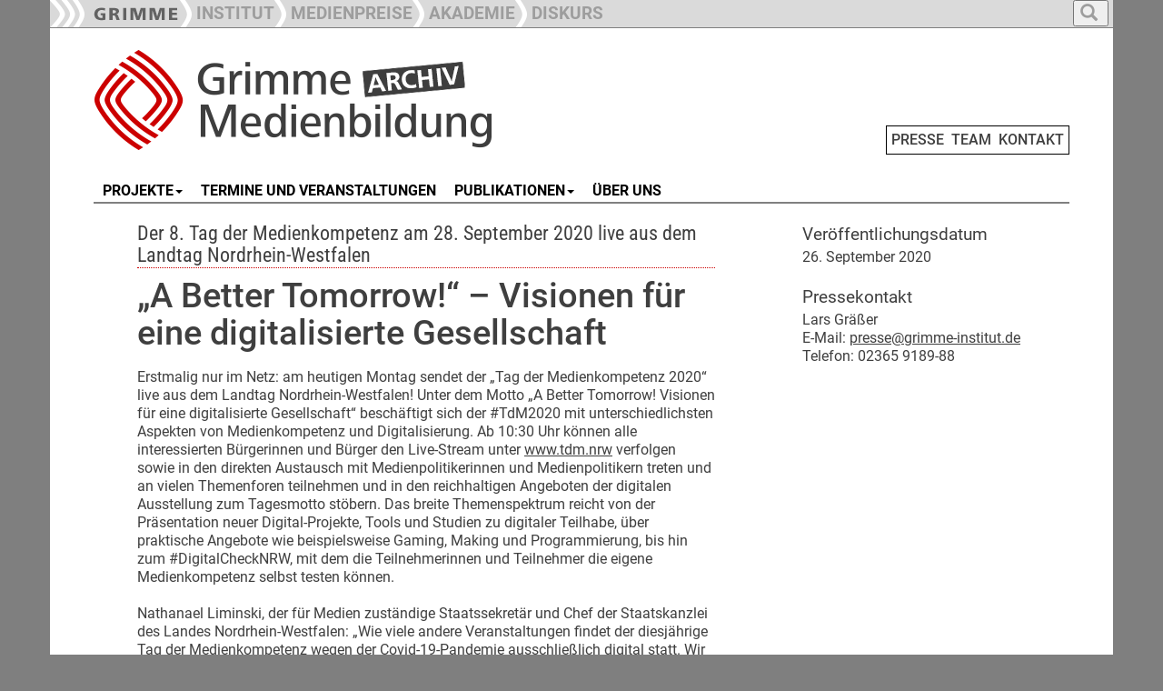

--- FILE ---
content_type: text/html; charset=utf-8
request_url: https://www.grimme-medienbildung.de/presse/pressemeldungen/d/a-better-tomorrow-visionen-fuer-eine-digitalisierte-gesellschaft
body_size: 6087
content:
<!DOCTYPE html>
<html dir="ltr" lang="de-DE">
<head>

<meta charset="utf-8">
<!-- 
	This website is powered by TYPO3 - inspiring people to share!
	TYPO3 is a free open source Content Management Framework initially created by Kasper Skaarhoj and licensed under GNU/GPL.
	TYPO3 is copyright 1998-2026 of Kasper Skaarhoj. Extensions are copyright of their respective owners.
	Information and contribution at https://typo3.org/
-->

<base href="https://www.grimme-medienbildung.de">

<title>„A Better Tomorrow!“ – Visionen für eine digitalisierte Gesellschaft - Pressemeldungen - Grimme Medienbildung</title>
<meta name="generator" content="TYPO3 CMS" />
<meta name="description" content="Der 8. Tag der Medienkompetenz am 28. September 2020 live aus dem Landtag Nordrhein-Westfalen" />
<meta property="og:title" content="„A Better Tomorrow!“ – Visionen für eine digitalisierte Gesellschaft" />
<meta property="og:type" content="article" />
<meta property="og:url" content="https://www.grimme-medienbildung.de/presse/pressemeldungen/d/a-better-tomorrow-visionen-fuer-eine-digitalisierte-gesellschaft" />
<meta property="og:description" content="Der 8. Tag der Medienkompetenz am 28. September 2020 live aus dem Landtag Nordrhein-Westfalen" />
<meta name="twitter:card" content="summary" />


<link rel="stylesheet" type="text/css" href="/typo3temp/assets/css/7015c8c4ac.css?1642579999" media="all">
<link rel="stylesheet" type="text/css" href="/typo3conf/ext/slickcarousel/Resources/Public/Css/slick.min.css?1701333339" media="all">
<link rel="stylesheet" type="text/css" href="/typo3conf/ext/mindshape_customer/Resources/Public/Css/hind-font.css?1701333339" media="all">
<link rel="stylesheet" type="text/css" href="/typo3conf/ext/mindshape_customer/Resources/Public/Css/merriweather-font.css?1701333339" media="all">
<link rel="stylesheet" type="text/css" href="/typo3conf/ext/mindshape_customer/Resources/Public/Css/frutiger-font.css?1730968470" media="all">
<link rel="stylesheet" type="text/css" href="/typo3conf/ext/mindshape_customer/Resources/Public/bootstrap/dist/css/bootstrap.min.css?1701333339" media="all">
<link rel="stylesheet" type="text/css" href="/typo3conf/ext/mindshape_customer/Resources/Public/Css/grimme_main.css?1730902439" media="all">
<link rel="stylesheet" type="text/css" href="/typo3conf/ext/mindshape_customer/Resources/Public/bootstrap/docs/assets/css/ie10-viewport-bug-workaround.css?1701333339" media="all">
<link rel="stylesheet" type="text/css" href="/typo3conf/ext/mindshape_customer/Resources/Public/Css/rte.css?1701333339" media="all">



<script src="/typo3conf/ext/mindshape_customer/Resources/Public/js/html5shiv.min.js?1701333339"></script>
<script src="/typo3conf/ext/mindshape_customer/Resources/Public/js/respond.min.js?1701333339"></script>


<script type="text/javascript">
</script>

<!-- Bootstrap core JavaScript
    ================================================== -->
    <!-- Placed at the end of the document so the pages load faster -->
    <script src="https://ajax.googleapis.com/ajax/libs/jquery/1.11.3/jquery.min.js"></script>
    <script>window.jQuery || document.write('<script src="../../assets/js/vendor/jquery.min.js"><\/script>')</script>
    <script src="/typo3conf/ext/mindshape_customer/Resources/Public/bootstrap/docs/dist/js/bootstrap.min.js"></script>
    <!-- Just to make our placeholder images work. Don't actually copy the next line! -->
    <script src="/typo3conf/ext/mindshape_customer/Resources/Public/bootstrap/docs/assets/js/vendor/holder.min.js"></script>
    <!-- IE10 viewport hack for Surface/desktop Windows 8 bug -->
    <script src="/typo3conf/ext/mindshape_customer/Resources/Public/bootstrap/docs/assets/js/ie10-viewport-bug-workaround.js"></script>
    <script src="/typo3conf/ext/mindshape_customer/Resources/Public/js/grimme_main.js"></script>
<style>
:root {
--area_color: #CC0000 !important;
}  
</style>  
<link rel="canonical" href="https://www.grimme-medienbildung.de/presse/pressemeldungen/d/a-better-tomorrow-visionen-fuer-eine-digitalisierte-gesellschaft"/>
</head>
<body onload="imageCations();" id="body">
<nav class="navbar navbar-fixed-top navbar-inverse" role="navigation">
      <div class="container">        
        <div class="navbar-header">
          <button type="button" class="navbar-toggle collapsed full_padding_right" data-toggle="collapse" data-target="#navbar" aria-expanded="false" aria-controls="navbar">
            <span class="sr-only">Toggle navigation</span>
            <span class="icon-bar"></span>
            <span class="icon-bar"></span>
            <span class="icon-bar"></span>
          </button>
          <div class="text_main_navi" data-toggle="collapse" data-target="#navbar"><h5>Hauptnavigation</h5></div>
        </div>
        <div id="navbar" class="collapse navbar-collapse ribbon_nav">
          <ul class="nav navbar-nav">
            <li class="nav-item"><a class="nav-link" href="https://www.grimme-institut.de/"><img src="/typo3conf/ext/mindshape_customer/Resources/Public/img/Ribbon_Logo_Grimme-Institut.png"></a></li>
            <li class="nav-item"><a class="nav-link" href="https://www.grimme-institut.de/"><div class="ribbon_pic"><img src="/typo3conf/ext/mindshape_customer/Resources/Public/img/Ribbon_Divider.png"></div><div class="ribbon_link_text">INSTITUT</div></a></li>
            <li class="nav-item"><a href="#medienpreise" class="dropdown-toggle" data-toggle="dropdown" role="button" aria-haspopup="true" aria-expanded="true"><div class="ribbon_pic"><img src="/typo3conf/ext/mindshape_customer/Resources/Public/img/Ribbon_Divider.png"></div><div class="ribbon_link_text">MEDIENPREISE</div></a>
              <ul class="dropdown-menu dropdown-top-navi">
              <li class="nav-item"><a class="nav-link" href="https://www.grimme-preis.de/"><div class="ribbon_pic"><img src="/typo3conf/ext/mindshape_customer/Resources/Public/img/Ribbon_Divider.png"></div><div class="ribbon_link_text">GRIMME-PREIS</div></a></li>
              <li class="nav-item"><a class="nav-link" href="https://www.grimme-online-award.de/"><div class="ribbon_pic"><img src="/typo3conf/ext/mindshape_customer/Resources/Public/img/Ribbon_Divider.png"></div><div class="ribbon_link_text">GRIMME ONLINE AWARD</div></a></li>
              <li class="nav-item"><a class="nav-link" href="https://www.grimme-institut.de/deutscher-radiopreis"><div class="ribbon_pic"><img src="/typo3conf/ext/mindshape_customer/Resources/Public/img/Ribbon_Divider.png"></div><div class="ribbon_link_text">DEUTSCHER RADIOPREIS</div></a></li>
              </ul>
            </li>
			<!--
            <li class="nav-item"><a class="nav-link" href="/"><div class="ribbon_pic"><img src="/typo3conf/ext/mindshape_customer/Resources/Public/img/Ribbon_Divider.png"></div><div class="ribbon_link_text">MEDIENBILDUNG</div></a></li>
	-->
            <li class="nav-item"><a class="nav-link" href="https://www.grimme-akademie.de/"><div class="ribbon_pic"><img src="/typo3conf/ext/mindshape_customer/Resources/Public/img/Ribbon_Divider.png"></div><div class="ribbon_link_text">AKADEMIE</div></a></li>
            <!--
			<li class="nav-item"><a class="nav-link" href="https://www.grimme-forschung.de/"><div class="ribbon_pic"><img src="/typo3conf/ext/mindshape_customer/Resources/Public/img/Ribbon_Divider.png"></div><div class="ribbon_link_text">FORSCHUNG</div></a></li>
            -->
			<li class="nav-item"><a class="nav-link" href="https://www.grimme-diskurs.de/"><div class="ribbon_pic"><img src="/typo3conf/ext/mindshape_customer/Resources/Public/img/Ribbon_Divider.png"></div><div class="ribbon_link_text">DISKURS</div></a></li>
          </ul>
    
<ul class="nav navbar-nav search-navbar">
<li class="dropdown search-dropdown">
<a href="#" class="dropdown-toggle" data-toggle="dropdown" role="button" aria-haspopup="true" aria-expanded="true">
<button type="button">
<span class="glyphicon glyphicon-search"></span>
</button>
</a>
<ul class="dropdown-menu dropdown-top-navi grimme_searchbox">
<li class="nav-item">
<form method="post" action="/suche?tx_indexedsearch_pi2%5Baction%5D=search&amp;tx_indexedsearch_pi2%5Bcontroller%5D=Search&amp;cHash=6b7357894bdfa72934da35668aca02c7">
<div>
<input type="hidden" name="tx_indexedsearch_pi2[__referrer][@extension]" value="" />
<input type="hidden" name="tx_indexedsearch_pi2[__referrer][@controller]" value="Standard" />
<input type="hidden" name="tx_indexedsearch_pi2[__referrer][@action]" value="grimme_template_sidebar_inhalt" />
<input type="hidden" name="tx_indexedsearch_pi2[__referrer][arguments]" value="YTowOnt9c28ab1143ace3e2b84fab2671d6c1ffdda38e4a8" />
<input type="hidden" name="tx_indexedsearch_pi2[__referrer][@request]" value="{&quot;@extension&quot;:null,&quot;@controller&quot;:&quot;Standard&quot;,&quot;@action&quot;:&quot;grimme_template_sidebar_inhalt&quot;}19cc4a4a77cc0992dd1827d4ef90e43ad94d598f" />
<input type="hidden" name="tx_indexedsearch_pi2[__trustedProperties]" value="{&quot;search&quot;:{&quot;extendedSearch&quot;:1,&quot;sword&quot;:1}}96d5a65a0c7de1b6299afdf157560bc5347e89e6" />
</div>

  <input type="hidden" name="tx_indexedsearch_pi2[search][extendedSearch]" value="1" />
  <input placeholder="Suche" class="form-control search-input" id="tx-indexedsearch-searchbox-sword" type="text" name="tx_indexedsearch_pi2[search][sword]" />
  <button name="search[submitButton]" class="btn btn-default" value="" id="tx-indexedsearch-searchbox-button-submit" type="submit"><span class="glyphicon glyphicon-search"></span></button>
</form>
</li>
</ul>
</li>
</ul>          
              
        </div><!-- /.nav-collapse -->
        </div><!-- /.container -->
    </nav><!-- /.navbar -->    

    <div class="container">


  
<div class="row full_padding_right full_padding_left">

<div class="headerlogo_mininavi">  
<div class="headerlogo col-xs-12 col-sm-12 col-md-12 col-lg-12">
<a href="/" title="Startseite" class="navbar-brand"><img src="/typo3conf/ext/mindshape_customer/Resources/Public/img/logo_grimme-medienbildung.png" width="450" height="120"   alt="Logo" title="Logo"  border="0"></a>  
<span class="mininavi">
<a href="/presse" title="Presse">PRESSE</a>&nbsp;&nbsp;<a href="/team" title="Team">TEAM</a>&nbsp;&nbsp;<a href="/kontakt" title="Kontakt">KONTAKT</a>
</span>  
</div>
</div>
</div><!-- row end -->       
  
<div class="row full_padding_right full_padding_left">
<nav class="navbar navbar-default">
  <div class="container-fluid">
    <!-- Brand and toggle get grouped for better mobile display -->
    <div class="navbar-header">
      <button type="button" class="navbar-toggle collapsed" data-toggle="collapse" data-target="#main-navbar-collapse" aria-expanded="false">
        <span class="sr-only">Toggle navigation</span>
        <span class="icon-bar"></span>
        <span class="icon-bar"></span>
        <span class="icon-bar"></span>
      </button>
    <div class="text_section_navi" data-toggle="collapse" data-target="#main-navbar-collapse"><h5>Bereichsnavigation</h5></div>
    </div>
    
    <!-- Collect the nav links, forms, and other content for toggling -->
    <div class="collapse navbar-collapse" id="main-navbar-collapse">
      <ul class="nav navbar-nav navbar-main"><li><a href="#" class="dropdown-toggle" data-toggle="dropdown"><span class="line-box">PROJEKTE</span><b class="caret"></b></a><ul class="dropdown-menu multi-level"><li><a href="/projekte/aktuell" title="Aktuell">Aktuell</a></li><li><a href="/projekte/archiv" title="Archiv">Archiv</a></li></ul></li><li><a href="/termine-und-veranstaltungen" title="Termine und Veranstaltungen"><span class="line-box">TERMINE UND VERANSTALTUNGEN</span></a></li><li><a href="#" class="dropdown-toggle" data-toggle="dropdown"><span class="line-box">PUBLIKATIONEN</span><b class="caret"></b></a><ul class="dropdown-menu multi-level"><li><a href="/publikationen/im-blickpunkt" title="Im Blickpunkt">Im Blickpunkt</a></li><li><a href="/publikationen/schriftenreihe" title="Schriftenreihe">Schriftenreihe</a></li><li><a href="/publikationen/studien" title="Studien">Studien</a></li><li><a href="/publikationen/sonstige" title="sonstige">sonstige</a></li></ul></li><li><a href="/ueber-uns" title="Über uns"><span class="line-box">ÜBER UNS</span></a></li></ul>
    </div><!-- /.navbar-collapse -->
  </div><!-- /.container-fluid -->
</nav>

<div class="divider-line">&nbsp;</div> 
  
</div><!-- row end -->  
<!--TYPO3SEARCH_begin-->
<div class="row double_padding_left full_padding_right" id="contentdiv"> 

<div id="leftcontentdiv" class="full_padding_right col-xs-12 col-sm-12 col-md-12 col-lg-8">
<style>
.slick-container {
    padding-right: var(--full_padding) !important;
    padding-left: var(--full_padding) !important;
}
.slick-container [ID*="loader-slick-"] {
    padding-right: var(--full_padding) !important;
    padding-left: var(--full_padding) !important;
}    
</style>   
<div class="row">
      
<div id="c1307">
	


	
	

<div class="news news-single">
	<div class="article" itemscope="itemscope" itemtype="http://schema.org/Article">
		
  
    

   
  
    
       <div class="row">
        <div class="col-xs-12 col-sm-12 col-md-12 col-lg-12">
        
  
  <div class="row">
    
    
    <div class="grimme_detail_teaser">
      <h3>Der 8. Tag der Medienkompetenz am 28. September 2020 live aus dem Landtag Nordrhein-Westfalen</h3>
    </div>
  
  


<h2 class="grimme_news_detail_headline">„A Better Tomorrow!“ – Visionen für eine digitalisierte Gesellschaft</h2>

    </div>


        </div>
        </div>
  
  

          
    
       <div class="row">
        <div class="col-xs-12 col-sm-12 col-md-12 col-lg-12">
        

  
  <div class="news-text-wrap" itemprop="articleBody">

      
    <p>Erstmalig nur im Netz: am heutigen Montag sendet der „Tag der Medienkompetenz 2020“ live aus dem Landtag Nordrhein-Westfalen! Unter dem Motto „A Better Tomorrow! Visionen für eine digitalisierte Gesellschaft“ beschäftigt sich der #TdM2020 mit unterschiedlichsten Aspekten von Medienkompetenz und Digitalisierung. Ab 10:30 Uhr können alle interessierten Bürgerinnen und Bürger den Live-Stream unter <a href="https://www.grimme-institut.de/typo3/www.tdm.nrw" title="Opens internal link in current window" target="_blank" class="external-link-new-window">www.tdm.nrw</a> verfolgen sowie in den direkten Austausch mit Medienpolitikerinnen und Medienpolitikern treten und an vielen Themenforen teilnehmen und in den reichhaltigen Angeboten der digitalen Ausstellung zum Tagesmotto stöbern. Das breite Themenspektrum reicht von der Präsentation neuer Digital-Projekte, Tools und Studien zu digitaler Teilhabe, über praktische Angebote wie beispielsweise Gaming, Making und Programmierung, bis hin zum #DigitalCheckNRW, mit dem die Teilnehmerinnen und Teilnehmer die eigene Medienkompetenz selbst testen können.<br>&nbsp;<br>Nathanael Liminski, der für Medien zuständige Staatssekretär und Chef der Staatskanzlei des Landes Nordrhein-Westfalen: „Wie viele andere Veranstaltungen findet der diesjährige Tag der Medienkompetenz wegen der Covid-19-Pandemie ausschließlich digital statt. Wir machen aus der Not eine Tugend: Geht es beim Tag der Medienkompetenz 2020 doch darum, die Potenziale und Herausforderungen des digitalen Wandels zu nutzen und gemeinsam zu diskutieren, was in der Medienkompetenzförderung zu tun ist. Dabei haben wir alle Altersgruppen, die ganze Familie, im Blick. In der Covid-19-Pandemie erleben wir, wie hilfreich digitale Tools sein können, auch fernab der Pandemie. Gleichzeitig zeigt sich uns aber auch, wie viel wir hier noch lernen und unternehmen müssen.“<br>&nbsp;<br>André Kuper, Präsident des Landtags Nordrhein-Westfalen: „Der Tag der Medienkompetenz macht deutlich, welche Chancen die Digitalisierung für unsere Gesellschaft und besonders für Kinder und Jugendliche mit sich bringt. Gleichzeitig sollen Kinder und Jugendliche dafür sensibilisiert werden, wie sich Digitalisierung auf unseren Umgang miteinander und unsere demokratischen Prozesse auswirkt. Dafür müssen die Regeln, die offline gelten auch online Berücksichtigung finden. Nicht zuletzt trägt jeder und jeder Einzelne Verantwortung für den Umgang im Netz miteinander: Nicht die Lauten und Unbedachten sollten die Debatte beherrschen, sondern auch die Nachdenklichen und Rationalen – die Demokratinnen und Demokraten.“<br>&nbsp;<br>Eröffnet wird der Tag der Medienkompetenz von Landtagspräsident André Kuper und dem Chef der Staatskanzlei Nathanael Liminski. Der Soziologe und Kulturtheoretiker Dirk Baecker beschäftigt sich in seiner Keynote mit einer „Kleinen Soziologie der Medien“, bevor Expertinnen und Experten aus Medienpolitik, Wissenschaft und Medienbildungspraxis die Frage diskutieren: „Quo vadis, digitale Gesellschaft?“<br>&nbsp;<br>Gelegenheit zum direkten Austausch mit der Landespolitik bietet das „Digitale Town Hall Meeting“ – hier können interessierte Bürgerinnen und Bürger Fragen rund um Medienkompetenz und Digitalisierung stellen. Danach bieten sieben Themenforen Möglichkeiten zum Informieren und Austauschen, so zum Beispiel unter dem Titel „Medienkompetenz der Zukunft – Was sagt die Wissenschaft?“ oder „Jugend und Medien – wie sieht die Zukunft aus?“. Zum Ausklang des Tages werden die rund 50 Live- und Online-Angebote der digitalen Ausstellung eröffnet und laden zum Stöbern und Ausprobieren ein. Auch Journalistinnen und Journalisten haben die Möglichkeit, mit Interessierten zu diskutieren, welchen Beitrag zu Medienkompetenz Medien selbst erbringen.<br>&nbsp;<br>Den Livestream ist ab 10.30 Uhr unter <a href="https://www.grimme-institut.de/typo3/www.tdm.nrw" title="Opens internal link in current window" target="_blank" class="external-link-new-window">www.tdm.nrw</a> abrufbar, ebenso das vollständige Tagesprogramm, alle beteiligten Personen und weitere Informationen.<br>&nbsp;<br>Der Tag der Medienkompetenz ist eine von der Landesregierung und dem Landtag Nordrhein-Westfalen gemeinsam ausgerichtete und geförderte Veranstaltung. Das Grimme-Institut gestaltet den Aktionstag in enger Abstimmung mit der Staatskanzlei Nordrhein-Westfalen.</p>
      
  </div>
  
  <div class="row empty_row_detail_view">&nbsp;</div>
  

        
                    
        
    

        
<!--
<script type="text/javascript">  
function fbshare(){
var sharer = "https://www.facebook.com/sharer/sharer.php?u=";
window.open(sharer + location.href,'sharer', 'width=626,height=436');
}

function twshare(){
var sharer = "https://twitter.com/share?url=";
window.open(sharer + location.href,'sharer', 'width=626,height=436');
}
</script>
<img src="/typo3conf/ext/mindshape_customer/Resources/Public/img/fb-teilen.png" onclick="fbshare();" onMouseOver="this.style.cursor='pointer'">&nbsp;&nbsp;&nbsp;<img src="/typo3conf/ext/mindshape_customer/Resources/Public/img/tw-tweet.png" onclick="twshare();" onMouseOver="this.style.cursor='pointer'">
-->
          
        </div>
        </div>
  
  
     
        


	</div>
</div>

	
	


</div>

</div><!--/row-->
</div>
<div id="rightsidebar" class="col-xs-12 col-sm-12 col-md-12 col-lg-4">
  <div id="gap_between_left_and_right" class="row">
  
<div id="c1306">
	


	
	

<div class="news news-single">
	<div class="article" itemscope="itemscope" itemtype="http://schema.org/Article">
		
  
    

   
  
    
       <div class="row">
        <div class="col-xs-12 col-sm-12 col-md-12 col-lg-12">
        <p><h5>Veröffentlichungsdatum</h5><p>
        
  
   26. September 2020
  
  

  <div class="row empty_row_detail_view">&nbsp;</div>
         
        <p><h5>Pressekontakt</h5><p>
        <p><p>Lars Gräßer</p>
<p>E-Mail: <a href="mailto:presse@grimme-institut.de" class="mail">presse@grimme-institut.de</a></p>
<p>Telefon: 02365 9189-88</p><p>

  <div class="row empty_row_detail_view">&nbsp;</div>
  
        
          
  

  


          

  

  


          
          
          
                  
        </div>
        </div>
  
  
     
        


	</div>
</div>

	
	


</div>

  </div>    
</div>  

</div><!-- row end -->   
<!--TYPO3SEARCH_end-->
<div class="row footer full_padding_right full_padding_left">
<div class="bottom-divider-line">&nbsp;</div>
<footer>

<div class="footer_left col-xs-12 col-sm-12 col-md-12 col-lg-9">
<div class="div_footer_left1"><a href="https://www.threads.net/@grimme_institut" target="_blank"><img src="/typo3conf/ext/mindshape_customer/Resources/Public/img/threads.png"></a>&nbsp;&nbsp;<a href="https://www.instagram.com/grimme_institut" target="_blank"><img src="/typo3conf/ext/mindshape_customer/Resources/Public/img/insta.png"></a>&nbsp;&nbsp;<a href="https://www.youtube.com/@Grimme-Institut" target="_blank"><img src="/typo3conf/ext/mindshape_customer/Resources/Public/img/youtube.png"></a>&nbsp;&nbsp;<a href="https://www.linkedin.com/company/grimmeinstitut" target="_blank"><img src="/typo3conf/ext/mindshape_customer/Resources/Public/img/linkedin.png"></a></div><div class="div_footer_left2"></div><div class="div_footer_left3"></div>
</div>        
<div class="footer-right col-xs-12 col-sm-12 col-md-12 col-lg-3">
<a href="/impressum" title="Impressum">Impressum</a>&nbsp;&nbsp;<a href="/datenschutz" title="Datenschutz">Datenschutz</a>
</div>
</footer>
</div><!--/row--> 

      

    </div><!--/.container-->
<script src="/typo3conf/ext/slickcarousel/Resources/Public/JavaScript/jquery.min.js?1701333339"></script>
<script src="/typo3conf/ext/slickcarousel/Resources/Public/JavaScript/slick.min.js?1701333339"></script>
<script src="/typo3conf/ext/slickcarousel/Resources/Public/JavaScript/progressbar.min.js?1701333339"></script>



</body>
</html>